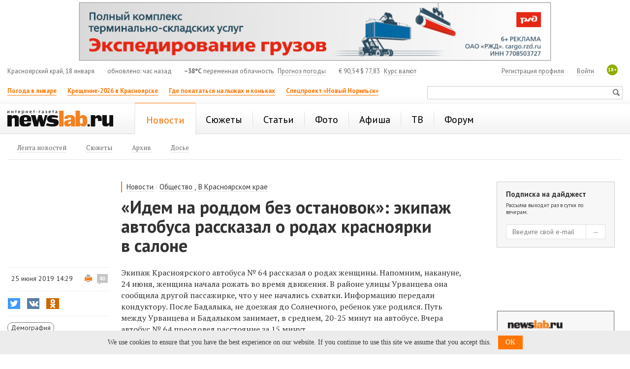

--- FILE ---
content_type: text/html; charset=utf-8
request_url: https://newslab.ru/news/906192
body_size: 16398
content:

<!doctype html>
<html prefix="og: http://ogp.me/ns#">
<head>
    <meta http-equiv="Content-Type" content="text/html; charset=utf-8" />
    <meta http-equiv="X-UA-Compatible" content="IE=edge" />
    <title>
        «Идем на роддом без остановок»: экипаж автобуса рассказал о родах красноярки в салоне / Новости общества Красноярска и Красноярского края
        / Newslab.Ru</title>
    <meta name="keywords" content="новости, Красноярск, анонсы, события, досье, красноярский край, сюжеты, происшествия" />
    <meta name="description" content="Женщину незамедлительно повезли в 1-й роддом. " />
	<link rel="preconnect" href="https://s.newslab.ru">
	<link rel="preconnect" href="https://fonts.gstatic.com">
    <link href="//fonts.googleapis.com/css2?family=PT+Sans:ital,wght@0,400;0,700;1,400;1,700&family=PT+Serif:ital,wght@0,400;0,700;1,400;1,700&display=swap" rel="stylesheet">
    <meta name="viewport" content="width=device-width, initial-scale=1">

    <link href="/static/css/Style.min.css?v20200423" rel="stylesheet" />
    

    <link title="Newslab.Ru" type="application/opensearchdescription+xml" rel="search" href="/OpenSearch.xml" />
    <link rel="alternate" type="application/rss+xml" title="Новости" href="/news/all/rss" />
    <link rel="alternate" type="application/rss+xml" title="Статьи" href="/article/rss" />
    <link rel="icon" href="/favicon.ico" type="image/x-icon" />
    <link rel="shortcut icon" href="/favicon.ico" type="image/x-icon" />
    <meta property="og:title" content="&#171;Идем на&#160;роддом без остановок&#187;: экипаж автобуса рассказал о&#160;родах красноярки в&#160;салоне" />
    <meta property="og:description" content="Женщину незамедлительно повезли в 1-й роддом. " />
    <meta property="og:image" content="http://newslab.ru/card/906192" />
    
    <meta property="og:image:width" content="800" />
    <meta property="og:image:height" content="420" />
    
    
    <meta name="twitter:card" content="summary_large_image" />
    <meta name="twitter:site" content="@Newslabru" />
    <meta name="twitter:title" content="&#171;Идем на&#160;роддом без остановок&#187;: экипаж автобуса рассказал о&#160;родах красноярки в&#160;салоне" />
    
    <meta name="twitter:description" content="Женщину незамедлительно повезли в 1-й роддом. " />
    <meta name="twitter:image" content="http://newslab.ru/card/906192" />
    <meta property="fb:pages" content="101359956646560" />
    
    <meta name="relap-title" content="«Идем на роддом без остановок»: экипаж автобуса рассказал о родах красноярки в салоне">
    

    <meta name="relap-image" content="https://newslab.ru/content/doc/cache/0906/192/350x218.jpg">
    
    <meta name="mywidget:image" content="https://newslab.ru/content/doc/cache/0906/192/401x250.jpg">
    

	<script type="text/javascript">
        window.topics = [14350,14493,15074];
    </script>

    
    <script type="text/javascript">
        window.dataLayer = window.dataLayer || [];
        window.dataLayer.push({ isArticle: true });
        window.dataLayer.push({ title: '«Идем на роддом без остановок»: экипаж автобуса рассказал о родах красноярки в салоне' });
        
    </script>
    

    <link rel="amphtml" href="https://newslab.ru/amp/news.aspx?docId=906192" />

     

    <!--[if lte IE 7]>  
      <script type="text/javascript">
       var iDOMLoaded = 0;
      </script>     
      <link href="/css/ie.css?5" rel="stylesheet" type="text/css" media="screen" />           
    <![endif]-->
    <!--[if lt IE 7]>
      <script src="/js/fixpng.js?1" type="text/javascript"></script>
      <link href="/js/fixpng.js?1" rel="stylesheet" type="text/css" media="screen" />                       
    <![endif]-->
    <!--[if lt IE 9]>
        <script src="/static/js/ie/html5.js"></script>
        <script src="/static/js/ie/respond.min.js"></script>
    <![endif]-->

	
    
	
    
</head>
<body>
    <!-- Google Tag Manager -->
    <noscript>
        <iframe src="//www.googletagmanager.com/ns.html?id=GTM-MQFLDRL" height="0" width="0" style="display: none; visibility: hidden"></iframe>
    </noscript>
    <script>
        (function (w, d, s, l, i) {
            w[l] = w[l] || [];
            w[l].push({ 'gtm.start': new Date().getTime(), event: 'gtm.js' });
            var f = d.getElementsByTagName(s)[0], j = d.createElement(s), dl = l != 'dataLayer' ? '&l=' + l : '';
            j.async = true;
            j.src = '//www.googletagmanager.com/gtm.js?id=' + i + dl;
            f.parentNode.insertBefore(j, f);
        })(window, document, 'script', 'dataLayer', 'GTM-MQFLDRL');
    </script>
    <!-- End Google Tag Manager -->
    <div class="page">
        

        
        

        <header class="header container-fluid bs">
            
            <section class="block two-cols" id="top_banners">
                <div class="b-banner_mobile">
                    
    <div class="banner banner_border {bid: '10939', type: 'image', source: '//s.newslab.ru/b/09e0f005-a957-4aa2-8702-c7967054d40e.png', height: '80', width: '320', click_url: 'https://newslab.ru/Click.aspx?placeId=185&amp;bannerId=10939', click_target: '_blank', title: ''}" style="width: 100%; height: 80px;background-color:#" id="place_185"><noscript><a href="https://newslab.ru/Click.aspx?placeId=185&amp;bannerId=10939" title="" rel="nofollow" target="_blank"><img src="//s.newslab.ru/b/09e0f005-a957-4aa2-8702-c7967054d40e.png" alt="" width="320" height="80" /></a></noscript></div>

                </div>
                <div class="banner-100 b-banner_tablet">
                    
    <div class="banner banner_border {bid: '11048', type: 'image', source: '//s.newslab.ru/b/76ef25e3-857a-47dd-aa59-2105c8184f92.png', height: '90', width: '728', click_url: '', click_target: '_blank', title: ''}" style="width: 100%; height: 90px;background-color:#" id="place_186"><noscript><a href="" title="" rel="nofollow" target="_blank"><img src="//s.newslab.ru/b/76ef25e3-857a-47dd-aa59-2105c8184f92.png" alt="" width="728" height="90" /></a></noscript></div>

                </div>
                <div class="banner-100">
                    
    <div class="banner banner_border {bid: '11056', type: 'image', source: '//s.newslab.ru/b/2377116f-ba5b-42ef-9747-8d4e086143e8.png', height: '120', width: '960', click_url: 'https://newslab.ru/Click.aspx?placeId=76&amp;bannerId=11056', click_target: '_blank', title: ''}" style="width: 100%; height: 120px;background-color:#" id="place_76"><noscript><a href="https://newslab.ru/Click.aspx?placeId=76&amp;bannerId=11056" title="" rel="nofollow" target="_blank"><img src="//s.newslab.ru/b/2377116f-ba5b-42ef-9747-8d4e086143e8.png" alt="" width="960" height="120" /></a></noscript></div>

                </div>
                <div class="block_1_wrapper">
                    <div class="block_1">
                        
    

                    </div>
                </div>
                <div class="block_2">
                    
    

                </div>
            </section>

            <section class="header-info row hidden-xs">
                <section class="col-md-12">
                    <div class="header-info__item header-info__item_local hidden-xs hidden-sm">Красноярский край, 18 января</div>
                    <div class="header-info__item header-info__item_update hidden-xs hidden-sm">обновлено: час назад</div>
                    <div class="header-info__item"><span class="header-info__item_bold">&minus;38°C</span> переменная облачность <a href="/weather" class="header-info__link header-info__link_margin">Прогноз погоды</a></div>
                    <div class="header-info__item header-info__item_currency"><span>€</span> 90,54   <span>$</span> 77,83 <a class="header-info__link header-info__link_margin" href="/exchange">Курс валют</a></div>
                    <span class="header-info__plus18 hidden-xs">18+</span>

                    
                    <div class="header-info__item header-info__item_right">
                        <a class="header-info__link" href="/passport/logon.aspx" rel="nofollow">Войти</a>
                    </div>
                    <div class="header-info__item header-info__item_right">
                        <a class="header-info__link" href="/passport/registration.aspx" rel="nofollow">Регистрация профиля</a>
                    </div>
                    
                </section>
            </section>
			
			

            <section class="header-links row">
                <ul class="header-links__list col-md-8 col-xs-8 hidden-xs">
                    
                            <li class="header-links__item">
                                <a class="header-links__link header-links__link_bold header-links__link_select" href="https://newslab.ru/article/1394938">Погода в январе</a>
                            </li>
                        
                            <li class="header-links__item">
                                <a class="header-links__link header-links__link_bold header-links__link_select" href="https://newslab.ru/article/1396852">Крещение-2026 в Красноярске</a>
                            </li>
                        
                            <li class="header-links__item">
                                <a class="header-links__link header-links__link_bold header-links__link_select" href="https://newslab.ru/article/1392482">Где покататься на лыжах и коньках</a>
                            </li>
                        
                            <li class="header-links__item">
                                <a class="header-links__link header-links__link_bold header-links__link_select" href="https://newslab.ru/projects/norilsk-renovation/
">Спецпроект «Новый Норильск»</a>
                            </li>
                        
                </ul>
                <section class="col-sm-4 col-xs-12 ">
                    <div class="mini-search">
                        <form action="/search/" method="get">
                            <input type="text" name="searchstring" class="mini-search__input">
                            <input type="submit" value="Искать" class="mini-search__submit">
                        </form>
                    </div>
                </section>
            </section>
            

<nav class="header-menu navbar navbar-default row">
    <div class="col-md-12">
        <a href="/" class="header-logo" title="Интернет-газета Newslab.ru"><strong class="header-logo__name">news<em>lab</em>.ru</strong><span class="header-logo__image"></span></a>
        <div class="header-mobile-menu">
            <button type="button" class="navbar-toggle" data-toggle="collapse" data-target="#header-menu__wrapper">
                <span class="sr-only">Показать меню</span>
                <span class="icon-bar"></span>
                <span class="icon-bar"></span>
                <span class="icon-bar"></span>
            </button>
        </div>
        
                <div class="collapse navbar-collapse" id="header-menu__wrapper">
                    <ul class="header-menu__list">
            
                <li class="header-menu__item header-menu__item_active">
                    <a class="header-menu__link header-menu__link_active" href="/news/" title="Новости Красноярска и Красноярского края"><span>Новости</span></a>

                    
                            <ul class="header-menu__second header-menu__second_visible-xs">
                        
                            <li class="header-menu__second__item">
                                <a class="header-menu__second__link" href="/news/" title="Лента новостей Красноярского края, Мира, России"><span>Лента новостей</span></a>
                            </li>
                        
                            <li class="header-menu__second__item">
                                <a class="header-menu__second__link" href="/topic/" title="Новостные сюжеты г. Красноярск"><span>Сюжеты</span></a>
                            </li>
                        
                            <li class="header-menu__second__item">
                                <a class="header-menu__second__link" href="/news/archive" title="Архив новостей "><span>Архив</span></a>
                            </li>
                        
                            <li class="header-menu__second__item">
                                <a class="header-menu__second__link" href="/info/dossier/" title="Досье"><span>Досье</span></a>
                            </li>
                                                    
                            </ul>
                        
                </li>
            
                <li class="header-menu__item">
                    <a class="header-menu__link" href="/topic/" title="Новостные сюжеты"><span>Сюжеты</span></a>

                    
                </li>
            
                <li class="header-menu__item">
                    <a class="header-menu__link" href="/article/" title="Статьи Красноярска и края"><span>Статьи</span></a>

                    
                </li>
            
                <li class="header-menu__item">
                    <a class="header-menu__link" href="/photo" title="Фоторепортажи"><span>Фото</span></a>

                    
                </li>
            
                <li class="header-menu__item">
                    <a class="header-menu__link" href="/afisha/" title="Афиша Красноярска на неделю: кинотеатры, театры, вечеринки, концерты, выставки, цирк, клубы"><span>Афиша</span></a>

                    
                </li>
            
                <li class="header-menu__item">
                    <a class="header-menu__link" href="/tv/" title="Телепрограмма Красноярск - ТВ программа"><span>ТВ</span></a>

                    
                </li>
            
                <li class="header-menu__item">
                    <a class="header-menu__link" href="/forum/" title="Красноярский форум"><span>Форум</span></a>

                    
                </li>
            
                <li class="header-menu__item header-menu__item_only-mobile">
                    <a class="header-menu__link header-menu__link" href="/weather"><span>Прогноз погоды</span></a>
                </li>
                 <li class="header-menu__item header-menu__item_only-mobile">
                    <a class="header-menu__link header-menu__link" href="/exchange"><span>Курсы валют</span></a>
                </li>
                </ul>
            </div>
            

        
                <ul class="header-menu__second header-menu__second_hidden-xs">
            
                <li class="header-menu__second__item">
                    <a class="header-menu__second__link" href="/news/" title="Лента новостей Красноярского края, Мира, России"><span>Лента новостей</span></a>
                </li>
            
                <li class="header-menu__second__item">
                    <a class="header-menu__second__link" href="/topic/" title="Новостные сюжеты г. Красноярск"><span>Сюжеты</span></a>
                </li>
            
                <li class="header-menu__second__item">
                    <a class="header-menu__second__link" href="/news/archive" title="Архив новостей "><span>Архив</span></a>
                </li>
            
                <li class="header-menu__second__item">
                    <a class="header-menu__second__link" href="/info/dossier/" title="Досье"><span>Досье</span></a>
                </li>
            
                
                </ul>
            
    </div>
</nav>



            <div class="banner-100">
                <div class="b-banner b-banner_podmenu">
                    
    

                </div>
            </div>
        </header>

        <div style="display: none;" itemscope itemtype="https://schema.org/BreadcrumbList">
            
            <div style="display: inline-block; font-family: 'PT Sans'; line-height: 16px;" itemprop="itemListElement" itemscope itemtype="https://schema.org/ListItem">
                <a itemprop="item" href="/">
                    <span style="font-size: 12px; color: #666; line-height: 16px;" itemprop="name">Главная</span>
                </a>
				<meta itemprop="position" content="1" />
            </div>
            <div style="display: inline-block; font-family: 'PT Sans'; font-size: 12px; color: #666; line-height: 16px;">&gt;</div>
            
            <div style="display: inline-block; font-family: 'PT Sans'; line-height: 16px;" itemprop="itemListElement" itemscope itemtype="https://schema.org/ListItem">
                <a itemprop="item" href="/news/">
                    <span style="font-size: 12px; color: #666; line-height: 16px;" itemprop="name">Новости</span>
                </a>
				<meta itemprop="position" content="2" />
            </div>
            <div style="display: inline-block; font-family: 'PT Sans'; font-size: 12px; color: #666; line-height: 16px;">&gt;</div>
            
            <div style="display: inline-block; font-family: 'PT Sans'; line-height: 16px;" itemprop="itemListElement" itemscope itemtype="https://schema.org/ListItem">
                <span style="font-size: 12px; color: #999; line-height: 16px;" itemprop="name">«Идем на роддом без остановок»: экипаж автобуса рассказал о родах красноярки в салоне</span>
				<meta itemprop="position" content="3" />
            </div>
            
        </div>

        
    <div class="container-fluid">
        <div class="row">
            <div class="col-xs-12">
            </div>
        </div>
    </div>

    <div class="container-fluid analytics-article">
        <div class="di3-skeleton">
            <div class="di3-skeleton__content">
                <div class="di3-skeleton__content-row">
                    <div class="di3-header">
                        <div class="di3-header__inner">
                            
                                    <div class="breadcrumbs">
                                        <div class="breadcrumbs__item">
                                            <a href="/news/" class="breadcrumbs__item__link">Новости</a>
                                        </div>
                                        <div class="breadcrumbs__item breadcrumbs__item_separator">
                                            /
                                        </div>
                                
                                    <div class="breadcrumbs__item">
                                        <a href="/news/society" class="breadcrumbs__item__link">Общество</a>
                                    </div>
                                
                                    <div class="breadcrumbs__item">, </div>
                                
                                    <div class="breadcrumbs__item">
                                        <a href="/news/krskstate" class="breadcrumbs__item__link">В Красноярском крае</a>
                                    </div>
                                
                                    </div>
                                

                            <h1 class="di3-body__title">«Идем на роддом без остановок»: экипаж автобуса рассказал о родах красноярки в салоне</h1>
                            <p class="di3-body__pod-title hidden-md hidden-lg"></p>
                            
                            <p class="di3-body__pod-title hidden-sm hidden-xs"></p>
                        </div>
                    </div>
                </div>
                <div class="di3-skeleton__content-row">
                    <div class="di3-body">
                        <div class="di3-meta">
                            <section class="di3-meta__stats">
                                <div class="di3-meta__date di3-meta__date_hidden-xs">25 июня 2019 14:29</div>
                                <div class="di3-meta__print">
                                    <a class="di3-meta__print__link" rel="nofollow" href="/print/906192"></a>
                                    
                                    <a rel="nofollow" class="comments-count" title="комментарии" href="/forum/theme/319235">40</a>
                                    
                                </div>
                            </section>

                            <div class="di3-meta__share">
                                

<div class="sharing-list-air">
    <input class="sharing-list-air__checkbox" type="checkbox" id="toggle-926760512" />
    <div class="sharing-list-air__items">
        
                <div class="sharing-item">
                    <button class="btn sharing-item__btn sharing-item__btn_twitter"
                        onclick="goSocial(event, 'http://twitter.com/share?url=https%3a%2f%2fnewslab.ru%2fnews%2f906192%3futm_source%3dtwitter%26utm_medium%3dshareTextNews%26utm_campaign%3dsmm&amp;text=%c2%ab%d0%98%d0%b4%d0%b5%d0%bc+%d0%bd%d0%b0%c2%a0%d1%80%d0%be%d0%b4%d0%b4%d0%be%d0%bc+%d0%b1%d0%b5%d0%b7+%d0%be%d1%81%d1%82%d0%b0%d0%bd%d0%be%d0%b2%d0%be%d0%ba%c2%bb%3a+%d1%8d%d0%ba%d0%b8%d0%bf%d0%b0%d0%b6+%d0%b0%d0%b2%d1%82%d0%be%d0%b1%d1%83%d1%81%d0%b0+%d1%80%d0%b0%d1%81%d1%81%d0%ba%d0%b0%d0%b7%d0%b0%d0%bb+%d0%be%c2%a0%d1%80%d0%be%d0%b4%d0%b0%d1%85+%d0%ba%d1%80%d0%b0%d1%81%d0%bd%d0%be%d1%8f%d1%80%d0%ba%d0%b8+%d0%b2%c2%a0%d1%81%d0%b0%d0%bb%d0%be%d0%bd%d0%b5', 'shareTextNews', 'twitter', 906192, 0); return false;">
                        <i class="social-icon social-icon-twitter"></i>
                        <span class="sharing-item__btn-text">Twitter</span>
                        <span class="sharing-item__btn-count">0</span>
                    </button>
                </div>
            
                <div class="sharing-item">
                    <button class="btn sharing-item__btn sharing-item__btn_vkontakte"
                        onclick="goSocial(event, 'http://vk.com/share.php?url=https%3a%2f%2fnewslab.ru%2fnews%2f906192%3futm_source%3dvkontakte%26utm_medium%3dshareTextNews%26utm_campaign%3dsmm&amp;image=http%3a%2f%2fnewslab.ru%2fcard%2f906192', 'shareTextNews', 'vkontakte', 906192, 0); return false;">
                        <i class="social-icon social-icon-vkontakte"></i>
                        <span class="sharing-item__btn-text">ВКонтакте</span>
                        <span class="sharing-item__btn-count">7</span>
                    </button>
                </div>
            
                <div class="sharing-item">
                    <button class="btn sharing-item__btn sharing-item__btn_odnoklassniki"
                        onclick="goSocial(event, 'https://connect.ok.ru/dk?st.cmd=WidgetSharePreview&st.shareUrl=https%3a%2f%2fnewslab.ru%2fnews%2f906192%3futm_source%3dodnoklassniki%26utm_medium%3dshareTextNews%26utm_campaign%3dsmm', 'shareTextNews', 'odnoklassniki', 906192, 0); return false;">
                        <i class="social-icon social-icon-odnoklassniki"></i>
                        <span class="sharing-item__btn-text">Одноклассники</span>
                        <span class="sharing-item__btn-count">5</span>
                    </button>
                </div>
            
                <div class="sharing-item sharing-item_mobile-only">
                    <button class="btn sharing-item__btn sharing-item__btn_whatsapp"
                        onclick="goSocial(event, 'whatsapp://send?text=https%3a%2f%2fnewslab.ru%2fnews%2f906192%3futm_source%3dwhatsapp%26utm_medium%3dshareTextNews%26utm_campaign%3dsmm', 'shareTextNews', 'whatsapp', 906192, 0); return false;">
                        <i class="social-icon social-icon-whatsapp"></i>
                        <span class="sharing-item__btn-text">WhatsApp</span>
                        <span class="sharing-item__btn-count">6</span>
                    </button>
                </div>
            
                <div class="sharing-item sharing-item_mobile-only">
                    <button class="btn sharing-item__btn sharing-item__btn_viber"
                        onclick="goSocial(event, 'viber://forward?text=https%3a%2f%2fnewslab.ru%2fnews%2f906192%3futm_source%3dviber%26utm_medium%3dshareTextNews%26utm_campaign%3dsmm', 'shareTextNews', 'viber', 906192, 0); return false;">
                        <i class="social-icon social-icon-viber"></i>
                        <span class="sharing-item__btn-text">Viber</span>
                        <span class="sharing-item__btn-count">8</span>
                    </button>
                </div>
            
    </div>
    <label class="sharing-list-air__btn" for="toggle-926760512">
        <span class="sharing-list-air__btn-text">Поделиться</span>
        <span class="sharing-list-air__btn-count">26</span>
    </label>
</div>

                            </div>

                            
                                    <div class="di3-meta__topics hidden-xs hidden-sm">
                                
                                    <a class="di3-meta__topic-item" href="/topic/demografiya" title="Демография">Демография</a>
                                
                                    <a class="di3-meta__topic-item" href="/topic/obshhestvennyj-transport" title="Общественный транспорт">Общественный транспорт</a>
                                
                                    <a class="di3-meta__topic-item" href="/topic/zdorove" title="Здоровье">Здоровье</a>
                                
                                    </div>
                                
                        </div>
                        <article class="di3-body__text di3-body__text_news" id="document-body">

                            <div class="di3-meta__date hidden-sm hidden-md hidden-lg">25 июня 2019 14:29</div>
                            <div class="js-mediator-article di3-body__result">
                                <p><span>Экипаж Красноярского автобуса №&nbsp;64&nbsp;рассказал о&nbsp;</span><span>родах женщины. Напомним, накануне, 24&nbsp;июня, женщина начала рожать во&nbsp;время движения. В&nbsp;районе улицы Урванцева она сообщила другой пассажирке, что у&nbsp;нее начались схватки. Информацию передали кондуктору. После Бадалыка, не&nbsp;доезжая до&nbsp;Солнечного, ребенок уже родился. Путь между Урванцева и&nbsp;Бадалыком занимает, в&nbsp;среднем, 20-25 минут на&nbsp;автобусе. Вчера автобус №&nbsp;64&nbsp;преодолел расстояние за&nbsp;15&nbsp;минут.</span></p>
<p><span><span>&laquo;</span></span><span><span><span><span><span>Я&nbsp;сразу сказала водителю, что женщина рожает. Мы&nbsp;думали, она дотерпит до&nbsp;роддома. Кто-то сразу начал звонить в&nbsp;скорую, но&nbsp;где нас карета поймает&nbsp;&mdash; мы&nbsp;же едем. Тогда спросили у&nbsp;всех остальных: &bdquo;Едем в&nbsp;роддом?&ldquo;, все согласились, и&nbsp;мы&nbsp;сразу поехали в&nbsp;больницу. Врачей в&nbsp;салоне не&nbsp;было, одна женщина начала помогать роженице. И&nbsp;ребенок прям выскочил ей&nbsp;в&nbsp;руки. Ну, </span></span></span></span></span><span><span><span><span><span>малыша</span></span></span></span></span><span><span><span><span><span> сразу положили к&nbsp;матери и&nbsp;уже доехали до&nbsp;роддома&raquo;,&nbsp;&mdash; вспоминает кондуктор Светлана Шамсутдинова.</span></span></span></span></span></p>
<p><span><span><span><span>Светлана работает уже 14&nbsp;лет. Говорит, за&nbsp;всю ее&nbsp;практику это первый подобный случай. Пассажиры немного растерялись и&nbsp;напугались, </span></span></span></span><span><span><span><span>но&nbsp;никто не&nbsp;протестовал.</span></span></span></span></p>
<blockquote>
<p><span><span><span><span>&laquo;Когда узнали, что она рожает, весь автобус сказал: &bdquo;Идем без остановок на&nbsp;роддом&ldquo;. Без остановки летели в&nbsp;больницу. Пробка небольшая была, там, наверное, все вспомнили фильм &bdquo;Бешеный автобус&ldquo;, может, кто-то и&nbsp;на&nbsp;камеру снимал. Но&nbsp;другого выхода не&nbsp;было, что тут поделать. </span></span></span></span><span><span><span><span>Когда приехали, только тогда осознал всю серьезность произошедшего&raquo;,&nbsp;&mdash; рассказал водитель автобуса Алексей Колокольцев.</span></span></span></span></p>
</blockquote>
<p><span><span><span><span>М</span></span></span></span><span><span><span><span>ужчина признался, что работает водителем автобуса всего 10&nbsp;дней, до&nbsp;этого трудился шофером вахтовым методом. По&nbsp;словам директора муниципального предприятия №&nbsp;5&nbsp;Станислава Шалимова, и&nbsp;кондуктора, и&nbsp;водителя поощрят.</span></span></span></span></p>
<p><span><span><span><span>
        <div class="g-gallery  g-gallery_width-text">
            <div class="g-gallery__right">
                <div class="g-gallery__right__header">
                    <span class="header-logo__image"></span>
                </div>
                <div class="g-gallery__right__description">
                </div>
                
            </div>
            <div class="g-wrapper royalSlider rsDefault" data-id="31812" data-tumbsenable="False">
    
        <div class="g-gallery__slider" itemscope="" itemtype="http://schema.org/ImageObject">
            <a class="rsImg bugaga" itemprop="contentUrl" id="photo_205173" data-rsbigimg="//s.newslab.ru/photoalbum/31812/205173.jpg" href="//s.newslab.ru/photoalbum/31812/m/205173.jpg">
                <img itemprop="thumbnail" class="rsTmb" data-id="205173" src="//s.newslab.ru/photoalbum/31812/l/205173.jpg" />
                <div class="g-gallery__meta">
                    <div class="g-gallery__meta__title"></div>
                    <div class="g-gallery__meta__text" itemprop="description">В&#160;Красноярске женщина родила в&#160;автобусе №&#160;64</div>
                    <div class="g-gallery__meta__source"></div>
                </div>
            </a>
        </div>
    
        <div class="g-gallery__slider" itemscope="" itemtype="http://schema.org/ImageObject">
            <a class="rsImg bugaga" itemprop="contentUrl" id="photo_205174" data-rsbigimg="//s.newslab.ru/photoalbum/31812/205174.jpg" href="//s.newslab.ru/photoalbum/31812/m/205174.jpg">
                <img itemprop="thumbnail" class="rsTmb" data-id="205174" src="//s.newslab.ru/photoalbum/31812/l/205174.jpg" />
                <div class="g-gallery__meta">
                    <div class="g-gallery__meta__title"></div>
                    <div class="g-gallery__meta__text" itemprop="description">Кондуктор Светлана: &#171;За&#160;14&#160;лет у&#160;меня впервые рожают в&#160;салоне&#187;</div>
                    <div class="g-gallery__meta__source"></div>
                </div>
            </a>
        </div>
    
        <div class="g-gallery__slider" itemscope="" itemtype="http://schema.org/ImageObject">
            <a class="rsImg bugaga" itemprop="contentUrl" id="photo_205175" data-rsbigimg="//s.newslab.ru/photoalbum/31812/205175.jpg" href="//s.newslab.ru/photoalbum/31812/m/205175.jpg">
                <img itemprop="thumbnail" class="rsTmb" data-id="205175" src="//s.newslab.ru/photoalbum/31812/l/205175.jpg" />
                <div class="g-gallery__meta">
                    <div class="g-gallery__meta__title"></div>
                    <div class="g-gallery__meta__text" itemprop="description">Водитель Алексей Колокольцев сориентировался и&#160;сразу повез женщину, а&#160;вместе с&#160;ней и&#160;всех пассажиров, в&#160;роддом</div>
                    <div class="g-gallery__meta__source"></div>
                </div>
            </a>
        </div>
    
        <div class="g-gallery__slider" itemscope="" itemtype="http://schema.org/ImageObject">
            <a class="rsImg bugaga" itemprop="contentUrl" id="photo_205177" data-rsbigimg="//s.newslab.ru/photoalbum/31812/205177.jpg" href="//s.newslab.ru/photoalbum/31812/m/205177.jpg">
                <img itemprop="thumbnail" class="rsTmb" data-id="205177" src="//s.newslab.ru/photoalbum/31812/l/205177.jpg" />
                <div class="g-gallery__meta">
                    <div class="g-gallery__meta__title"></div>
                    <div class="g-gallery__meta__text" itemprop="description">Ребенок родился вот на&#160;этом месте, роды приняла одна из&#160;пассажирок</div>
                    <div class="g-gallery__meta__source"></div>
                </div>
            </a>
        </div>
    
        <div class="g-gallery__slider" itemscope="" itemtype="http://schema.org/ImageObject">
            <a class="rsImg bugaga" itemprop="contentUrl" id="photo_205176" data-rsbigimg="//s.newslab.ru/photoalbum/31812/205176.jpg" href="//s.newslab.ru/photoalbum/31812/m/205176.jpg">
                <img itemprop="thumbnail" class="rsTmb" data-id="205176" src="//s.newslab.ru/photoalbum/31812/l/205176.jpg" />
                <div class="g-gallery__meta">
                    <div class="g-gallery__meta__title"></div>
                    <div class="g-gallery__meta__text" itemprop="description">Руководитель предприятия Станислав Шалимов пообещал экипажу автобуса премию</div>
                    <div class="g-gallery__meta__source"></div>
                </div>
            </a>
        </div>
    
        </div>
        </div>
    


</span></span></span></span></p>
<p><span><span><span><span>&laquo;Никакой особой инструкции у&nbsp;нас для таких случаев нет, но&nbsp;экипаж поступил абсолютно правильно. </span></span></span></span><span><span><span><span>Мы&nbsp;гордимся их&nbsp;слаженными действиями. Пассажиры тоже молодцы, все помогали женщине. Ребенку подарим пожизненный проездной билет, а&nbsp;экипаж ждет хорошая денежная премия&raquo;,&nbsp;&mdash; заверил руководитель предприятия. </span></span></span></span></p>
<p>У&nbsp;женщины, ее&nbsp;зовут Наталья, родился мальчик, его вес почти 2,7&nbsp;кг, рост 49&nbsp;см. Это второй ребенок в&nbsp;семье. Сейчас мама и&nbsp;ребенок находятся в&nbsp;роддоме №&nbsp;1&nbsp;и&nbsp;восстанавливаются после родов.</p>
<p class="di2-body__text__selected"><strong>Предыстория: <a href="https://newslab.ru/news/906072">&laquo;Принимали всем салоном&raquo;: красноярка родила в&nbsp;автобусе (видео)</a></strong></p>
<p class="di2-body__text__selected"><strong><a href="https://newslab.ru/article/906194">&laquo;Поезда, самолеты, глухая тайга&raquo;: где и как рожают&nbsp;женщины в Сибири</a></strong></p>
                            </div>

                            <p><em></em></p>


                            

<div class="video-inner-list">
    
</div>



                            

                            <div>
                                
                            </div>

                            



                            <div class="di3-body__sharing-forum">
                                <div class="di3-body__sharing">
                                    

<div class="sharing-list-new">
    <input class="sharing-list-new__checkbox" type="checkbox" id="toggle-156232584" />
    <div class="sharing-list-new__items">
        
                <div class="sharing-item">
                    <button class="btn sharing-item__btn sharing-item__btn_twitter"
                        onclick="goSocial(event, 'http://twitter.com/share?url=https%3a%2f%2fnewslab.ru%2fnews%2f906192%3futm_source%3dtwitter%26utm_medium%3dshareTextNews%26utm_campaign%3dsmm&amp;text=%c2%ab%d0%98%d0%b4%d0%b5%d0%bc+%d0%bd%d0%b0%c2%a0%d1%80%d0%be%d0%b4%d0%b4%d0%be%d0%bc+%d0%b1%d0%b5%d0%b7+%d0%be%d1%81%d1%82%d0%b0%d0%bd%d0%be%d0%b2%d0%be%d0%ba%c2%bb%3a+%d1%8d%d0%ba%d0%b8%d0%bf%d0%b0%d0%b6+%d0%b0%d0%b2%d1%82%d0%be%d0%b1%d1%83%d1%81%d0%b0+%d1%80%d0%b0%d1%81%d1%81%d0%ba%d0%b0%d0%b7%d0%b0%d0%bb+%d0%be%c2%a0%d1%80%d0%be%d0%b4%d0%b0%d1%85+%d0%ba%d1%80%d0%b0%d1%81%d0%bd%d0%be%d1%8f%d1%80%d0%ba%d0%b8+%d0%b2%c2%a0%d1%81%d0%b0%d0%bb%d0%be%d0%bd%d0%b5', 'shareTextNews', 'twitter', 906192, 0); return false;">
                        <i class="social-icon social-icon-twitter"></i>
                        <span class="sharing-item__btn-text">Twitter</span>
                        <span class="sharing-item__btn-count">0</span>
                    </button>
                </div>
            
                <div class="sharing-item">
                    <button class="btn sharing-item__btn sharing-item__btn_vkontakte"
                        onclick="goSocial(event, 'http://vk.com/share.php?url=https%3a%2f%2fnewslab.ru%2fnews%2f906192%3futm_source%3dvkontakte%26utm_medium%3dshareTextNews%26utm_campaign%3dsmm&amp;image=http%3a%2f%2fnewslab.ru%2fcard%2f906192', 'shareTextNews', 'vkontakte', 906192, 0); return false;">
                        <i class="social-icon social-icon-vkontakte"></i>
                        <span class="sharing-item__btn-text">ВКонтакте</span>
                        <span class="sharing-item__btn-count">7</span>
                    </button>
                </div>
            
                <div class="sharing-item">
                    <button class="btn sharing-item__btn sharing-item__btn_odnoklassniki"
                        onclick="goSocial(event, 'https://connect.ok.ru/dk?st.cmd=WidgetSharePreview&st.shareUrl=https%3a%2f%2fnewslab.ru%2fnews%2f906192%3futm_source%3dodnoklassniki%26utm_medium%3dshareTextNews%26utm_campaign%3dsmm', 'shareTextNews', 'odnoklassniki', 906192, 0); return false;">
                        <i class="social-icon social-icon-odnoklassniki"></i>
                        <span class="sharing-item__btn-text">Одноклассники</span>
                        <span class="sharing-item__btn-count">5</span>
                    </button>
                </div>
            
                <div class="sharing-item sharing-item_mobile-only">
                    <button class="btn sharing-item__btn sharing-item__btn_whatsapp"
                        onclick="goSocial(event, 'whatsapp://send?text=https%3a%2f%2fnewslab.ru%2fnews%2f906192%3futm_source%3dwhatsapp%26utm_medium%3dshareTextNews%26utm_campaign%3dsmm', 'shareTextNews', 'whatsapp', 906192, 0); return false;">
                        <i class="social-icon social-icon-whatsapp"></i>
                        <span class="sharing-item__btn-text">WhatsApp</span>
                        <span class="sharing-item__btn-count">6</span>
                    </button>
                </div>
            
                <div class="sharing-item sharing-item_mobile-only">
                    <button class="btn sharing-item__btn sharing-item__btn_viber"
                        onclick="goSocial(event, 'viber://forward?text=https%3a%2f%2fnewslab.ru%2fnews%2f906192%3futm_source%3dviber%26utm_medium%3dshareTextNews%26utm_campaign%3dsmm', 'shareTextNews', 'viber', 906192, 0); return false;">
                        <i class="social-icon social-icon-viber"></i>
                        <span class="sharing-item__btn-text">Viber</span>
                        <span class="sharing-item__btn-count">8</span>
                    </button>
                </div>
            
    </div>
    <label class="sharing-list-new__btn" for="toggle-156232584">
        <span class="sharing-list-new__btn-text">Поделиться</span>
        <span class="sharing-list-new__btn-count">26</span>
    </label>
</div>

                                </div>
                                <div class="di3-body__forum">
                                    <div id="ForumLinkEl" class="f-link">
    <span class="f-link__count">40</span>
    <a rel="nofollow" class="f-link__link" href="/forum/theme/319235">Обсудить на форуме</a>
</div>

                                </div>
                            </div>

                            <div>
                                



                            </div>

                            
                                    <section class="di3-context">
                                        <div class="di3-context__title di3-context__title_news">Ссылки по теме:</div>
                                        <ul class="di3-context__list">
                                
                                    <li class="di3-context__item di3-context__item_news">
                                        <a href="http://newslab.ru/article/900961">«Пока машину не купишь — в роддом не поеду!»: истории акушера со стажем</a>
                                    </li>
                                
                                    <li class="di3-context__item di3-context__item_news">
                                        <a href="http://newslab.ru/article/860276">«Страх и ненависть в холодном кресле»: за что ненавидят роддома Красноярска</a>
                                    </li>
                                
                                    <li class="di3-context__item di3-context__item_news">
                                        <a href="http://newslab.ru/article/840427">«Мне от него больше нечего скрывать — он уже видел всё»: как красноярская пара рожала вместе</a>
                                    </li>
                                
                                    </ul>
                                </section>
                                

                            
                                    <div class="di3-meta__topics hidden-md hidden-lg">
                                
                                    <a class="di3-meta__topic-item" href="/topic/demografiya">Демография</a>
                                
                                    <a class="di3-meta__topic-item" href="/topic/obshhestvennyj-transport">Общественный транспорт</a>
                                
                                    <a class="di3-meta__topic-item" href="/topic/zdorove">Здоровье</a>
                                
                                    </div>
                                
                            
                            <div class="">
                                <!-- Yandex.RTB R-A-175920-8 -->
<div id="yandex_rtb_R-A-175920-8"></div>
<script type="text/javascript">
    (function(w, d, n, s, t) {
        w[n] = w[n] || [];
        w[n].push(function() {
            Ya.Context.AdvManager.render({
                blockId: "R-A-175920-8",
                renderTo: "yandex_rtb_R-A-175920-8",
                async: true
            });
        });
        t = d.getElementsByTagName("script")[0];
        s = d.createElement("script");
        s.type = "text/javascript";
        s.src = "//an.yandex.ru/system/context.js";
        s.async = true;
        t.parentNode.insertBefore(s, t);
    })(this, this.document, "yandexContextAsyncCallbacks");
</script>
                            </div>
                        </article>

                        

                        <div class="b-banner_mobile">
                            <div class="banner banner_border {bid: '8505', type: 'image', source: '//s.newslab.ru/b/1a751811-6d08-4728-85c6-ea223b0f5950.png', height: '128', width: '320', click_url: 'https://newslab.ru/Click.aspx?placeId=191&amp;bannerId=8505', click_target: '_blank', title: ''}" style="width: 100%; height: 128px;background-color:#" id="place_191"><noscript><a href="https://newslab.ru/Click.aspx?placeId=191&amp;bannerId=8505" title="" rel="nofollow" target="_blank"><img src="//s.newslab.ru/b/1a751811-6d08-4728-85c6-ea223b0f5950.png" alt="" width="320" height="128" /></a></noscript></div>
                        </div>
                        <div class="b-banner_tablet">
                            <div class="banner banner_border {bid: '8304', type: 'image', source: '//s.newslab.ru/b/785ef45c-5242-4c80-a0fc-6b118d9a7765.png', height: '240', width: '600', click_url: 'https://newslab.ru/Click.aspx?placeId=192&amp;bannerId=8304', click_target: '_blank', title: ''}" style="width: 100%; height: 240px;background-color:#" id="place_192"><noscript><a href="https://newslab.ru/Click.aspx?placeId=192&amp;bannerId=8304" title="" rel="nofollow" target="_blank"><img src="//s.newslab.ru/b/785ef45c-5242-4c80-a0fc-6b118d9a7765.png" alt="" width="600" height="240" /></a></noscript></div>
                        </div>

                        <div class="b-banner">
                            
                        </div>
                    </div>
                </div>
            </div>
            <aside class="di3-skeleton__aside">
                <div class="di3-skeleton__aside-inner di3-skeleton__aside-inner_auto-height">
                    <div class="di3-aside">

                        <div class="di3-aside__container">
                            <div class="di3-aside__block hidden-xs hidden-sm">
                                <form class="digest-subscription">
                                    <div class="digest-subscription__title">Подписка на дайджест</div>
                                    <div class="digest-subscription__sub-title">Рассылка выходит раз в сутки по вечерам.</div>

                                    <div class="digest-subscription__fields">
                                        <input type="text" class="digest-subscription__input" placeholder="Введите свой e-mail" value="" />
                                        <input type="submit" class="digest-subscription__btn" value="→" />
                                    </div>

                                    <div class="digest-subscription__error">
                                        Неправильный формат e-mail
                                    </div>
                                    <div class="digest-subscription__success">
                                        Вы успешно подписаны
                                    </div>
                                </form>
                            </div>

                            <div class="b-banner-wrapper b-banner_center hidden-xs hidden-sm">
                                <!-- Yandex.RTB R-A-175920-3 -->
<div id="yandex_rtb_R-A-175920-3"></div>
<script type="text/javascript">
    (function(w, d, n, s, t) {
        w[n] = w[n] || [];
        w[n].push(function() {
            Ya.Context.AdvManager.render({
                blockId: "R-A-175920-3",
                renderTo: "yandex_rtb_R-A-175920-3",
                async: true
            });
        });
        t = d.getElementsByTagName("script")[0];
        s = d.createElement("script");
        s.type = "text/javascript";
        s.src = "//an.yandex.ru/system/context.js";
        s.async = true;
        t.parentNode.insertBefore(s, t);
    })(this, this.document, "yandexContextAsyncCallbacks");
</script>
                            </div>

                            <div class="b-banner-wrapper b-banner_center hidden-xs hidden-sm">
                                <div class="banner banner_border {bid: '8299', type: 'image', source: '//s.newslab.ru/b/e555e715-cf1e-4e43-b6d5-10d3110b3959.png', height: '400', width: '240', click_url: 'https://newslab.ru/Click.aspx?placeId=44&amp;bannerId=8299', click_target: '_blank', title: ''}" style="width: 100%; height: 400px;background-color:#" id="place_44"><noscript><a href="https://newslab.ru/Click.aspx?placeId=44&amp;bannerId=8299" title="" rel="nofollow" target="_blank"><img src="//s.newslab.ru/b/e555e715-cf1e-4e43-b6d5-10d3110b3959.png" alt="" width="240" height="400" /></a></noscript></div>
                            </div>
                            
                            <div class="di3-aside__popular" id="popular-block">
                                <h3 class="di3-aside__title">Самое читаемое</h3>
                                <div class="row">
                                    

<div class="a-box-item a-box-item_di-article-popular">
    <div class="a-box-item__meta">
        
        <a rel="nofollow" href="/news/incidents" class="a-box-item__category">
            Происшествия
        </a>
        
        <span class="a-box-item__date">17 января</span>
        
    </div>
    <a href="/news/1397250" class="a-box-item__link">
        <div class="a-box-item__img">
            <img src="/content/doc/cache/1397/250/270x168.jpg" alt="Юная красноярка не&#160;удержалась от&#160;соблазна украсть забытые пассажиром в&#160;такси вещи" />
            <div class="e-icon-wrapper">
                
            </div>
        </div>
        <span class="a-box-item__title">Юная красноярка не&#160;удержалась от&#160;соблазна украсть забытые пассажиром в&#160;такси вещи</span><span class="comments-count" title="комментарии">30</span> 
    </a>
    <p class="a-box-item__desc">
        
    </p>
</div>
  


<div class="a-box-item a-box-item_di-article-popular">
    <div class="a-box-item__meta">
        
        <a rel="nofollow" href="/news/incidents" class="a-box-item__category">
            Происшествия
        </a>
        
        <span class="a-box-item__date">16 января</span>
        
    </div>
    <a href="/news/1397100" class="a-box-item__link">
        <div class="a-box-item__img">
            <img src="/content/doc/cache/1397/100/270x168.jpg" alt="У&#160;двух красноярских автобусных маршрутов возникли проблемы с&#160;выходом транспорта в&#160;мороз" />
            <div class="e-icon-wrapper">
                
                <span class="e-icon e-icon_photo"></span>
                
            </div>
        </div>
        <span class="a-box-item__title">У&#160;двух красноярских автобусных маршрутов возникли проблемы с&#160;выходом транспорта в&#160;мороз</span><span class="comments-count" title="комментарии">63</span> 
    </a>
    <p class="a-box-item__desc">
        
    </p>
</div>
  


<div class="a-box-item a-box-item_di-article-popular">
    <div class="a-box-item__meta">
        
        <a rel="nofollow" href="/news/economics" class="a-box-item__category">
            Экономика
        </a>
        
        <span class="a-box-item__date">15 января</span>
        
    </div>
    <a href="/news/1396983" class="a-box-item__link">
        <div class="a-box-item__img">
            <img src="/content/doc/cache/1396/983/270x168.jpg" alt="В&#160;окрестностях Красноярска рассредоточено больше всего майнинговых ферм" />
            <div class="e-icon-wrapper">
                
            </div>
        </div>
        <span class="a-box-item__title">В&#160;окрестностях Красноярска рассредоточено больше всего майнинговых ферм</span><span class="comments-count" title="комментарии">23</span> 
    </a>
    <p class="a-box-item__desc">
        
    </p>
</div>
  

                                </div>
                            </div>
                            
                            <div class="clear"></div>
                            

                            
                        </div>
                    </div>
                </div>
            </aside>
        </div>

        

        <div class="yandex-ad-wrapper" style="padding: 30px 0;">
            <!-- Яндекс.Директ -->
            <div id="yandex-ad" class="yandex-ad"></div>
            <script type="text/javascript">
                (function (w, d, n, s, t) {
                    w[n] = w[n] || [];
                    w[n].push(function () {
                        Ya.Direct.insertInto(175920, "yandex-ad", {
                            ad_format: "direct",
                            font_size: 1,
                            type: "horizontal",
                            limit: 4,
                            title_font_size: 3,
                            links_underline: true,
                            site_bg_color: "FFFFFF",
                            header_bg_color: "FEEAC7",
                            title_color: "0000CC",
                            url_color: "006600",
                            text_color: "000000",
                            hover_color: "0066FF",
                            sitelinks_color: "0000CC",
                            favicon: true,
                            no_sitelinks: true
                        });
                    });
                    t = d.getElementsByTagName("script")[0];
                    s = d.createElement("script");
                    s.src = "//an.yandex.ru/system/context.js";
                    s.type = "text/javascript";
                    s.async = true;
                    t.parentNode.insertBefore(s, t);
                })(window, document, "yandex_context_callbacks");
            </script>
        </div>


        <div class="row hidden-md hidden-lg">
            <div class="col-xs-12 col-sm-6 col-sm-offset-3">
                <form class="digest-subscription">
                    <div class="digest-subscription__title">Подписка на дайджест</div>
                    <div class="digest-subscription__sub-title">Рассылка выходит раз в сутки по вечерам.</div>

                    <div class="digest-subscription__fields">
                        <input type="text" class="digest-subscription__input" placeholder="Подпишитесь на дайджест" value="" />
                        <input type="submit" class="digest-subscription__btn" value="→" />
                    </div>

                    <div class="digest-subscription__error">
                        Неправильный формат e-mail
                    </div>
                    <div class="digest-subscription__success">
                        Вы успешно подписаны
                    </div>
                </form>
            </div>
        </div>

    </div>

        <div class="bottom-banner">
            
        </div>
        

<footer class="footer2 container-fluid nl_footerNav bs">
    <nav class="footer2__nav">
        <div class="footer2-block hidden-sm hidden-xs">
            <span class="footer2-block__title">Мы в соцсетях</span>

            <div class="footer2-block__item">
                <a class="footer2-link" rel="nofollow" target="_blank" href="https://twitter.com/Newslabru">
                    <i class="social-icon social-icon-twitter"></i>
                    Twitter
                </a>
            </div>
            <div class="footer2-block__item">
                <a class="footer2-link" rel="nofollow" target="_blank" href="https://vk.com/newslabru">
                    <i class="social-icon social-icon-vkontakte"></i>
                    ВКонтакте
                </a>
            </div>
            <div class="footer2-block__item">
                <a class="footer2-link" rel="nofollow" target="_blank" href="https://ok.ru/group/52870070403157">
                    <i class="social-icon social-icon-odnoklassniki"></i>
                    Одноклассники
                </a>
            </div>
        </div>
        <div class="footer2-block hidden-xs">
            <span class="footer2-block__title">Справка</span>

            <div class="footer2-block__item">
                <a class="footer2-link" href="/about">О нас</a>
            </div>
            <div class="footer2-block__item">
                <a class="footer2-link" href="/feedback">Обратная связь</a>
            </div>
            <div class="footer2-block__item">
                <a class="footer2-link" href="/about/logo">Логотип</a>
            </div>
            <div class="footer2-block__item hidden-sm">
                <a class="footer2-link" href="/news/all/rss">RSS-экспорт</a>
            </div>
            <div class="footer2-block__item">
                <a class="footer2-link" href="/about/contacts">Контакты редакции</a>
            </div>
        </div>
        <div class="footer2-block">
            <span class="footer2-block__title">Newslab</span>

            <div class="footer2-block__item">
                <a class="footer2-link" href="/news/">Новости</a>
            </div>
            <div class="footer2-block__item">
                <a class="footer2-link" href="/article/">Статьи</a>
            </div>
            <div class="footer2-block__item">
                <a class="footer2-link" href="/topic/">Сюжеты</a>
            </div>
            <div class="footer2-block__item">
                <a class="footer2-link" href="/photo">Фото</a>
            </div>
        </div>
        <div class="footer2-block">
            <span class="footer2-block__title"></span>

            <div class="footer2-block__item">
                <a class="footer2-link" href="/afisha/">Афиша</a>
            </div>
            <div class="footer2-block__item">
                <a class="footer2-link" href="/tv/">ТВ-Программа</a>
            </div>
            <div class="footer2-block__item">
                <a class="footer2-link" href="/forum/">Форум</a>
            </div>
            <div class="footer2-block__item">
                <a class="footer2-link" href="/video/">Видео</a>
            </div>
        </div>
        <div class="footer2-block footer2-block_double hidden-xs hidden-sm">
            <div class="row">
                <div class="col-md-6 col-xs-12">
                    <span class="footer2-block__title">Реклама</span>

                    <div class="footer2-block__item">
                        <a class="footer2-link" href="/about/stats">Статистика посещений</a>
                    </div>
                    <div class="footer2-block__item">
                        <a class="footer2-link footer2-link_bold" href="/advert/requirements/shared">Размещение рекламы</a>
                    </div>
                </div>
                <div class="col-md-6 hidden-xs">
                    <span class="footer2-block__title">Контакты</span>

                    <div class="footer2-block__item">
                        <a class="footer2-link" href="tel:+73912050555">+7 (391) 205-0-555</a>
                    </div>
                    <div class="footer2-block__item">
                        <a class="footer2-link" href="mailto:info@newslab.ru">info@newslab.ru</a>
                    </div>
                </div>
            </div>
            <div class="row">
                <div class="col-md-12">
                    <div class="footer2-search">
                        <form action="/search/" method="get">
                            <input type="text" name="searchstring" class="footer2-search__input">
                            <input type="submit" value="Искать" class="footer2-search__submit">
                        </form>
                    </div>
                </div>
            </div>
        </div>
    </nav>
	
	<div class="row">
        <div class="col-xs-12" style="font-family: 'PT Sans','Helvetica Neue',Helvetica,Arial,sans-serif;font-size: 12px;">
            <a href="/1343111">Условия использования веб-сайта и политика конфиденциальности и персональных данных</a>
        </div>
    </div>

    <div class="row">
        <div class="col-xs-12" style="font-family: 'PT Sans','Helvetica Neue',Helvetica,Arial,sans-serif;font-size: 12px;margin-bottom: 20px;">
            <a href="/1343990">Политика использования cookies </a>
        </div>
    </div>
	
    <div class="row footer2__spell">
        <div class="col-md-12">
            Заметили ошибку? Выделите её и нажмите <strong>Ctrl + Enter</strong>.
        </div>
    </div>
	
	<div class="row">
        <div class="col-xs-12" style="font-family: 'PT Sans','Helvetica Neue',Helvetica,Arial,sans-serif;font-size: 12px;margin-bottom: 20px;">
            <strong>Для читателей:</strong> В России признаны экстремистскими и запрещены организации ФБК (Фонд борьбы с коррупцией, признан иноагентом), 
            Штабы Навального, «Национал-большевистская партия», «Свидетели Иеговы», «Армия воли народа», «Русский общенациональный союз», «Движение против 
            нелегальной иммиграции», «Правый сектор», УНА-УНСО, УПА, «Тризуб им. Степана Бандеры», «Мизантропик дивижн», «Меджлис крымскотатарского народа», 
            движение «Артподготовка», общероссийская политическая партия «Воля», АУЕ, батальоны «Азов» и «Айдар». Признаны террористическими и запрещены: 
            «Движение Талибан», «Имарат Кавказ», «Исламское государство» (ИГ, ИГИЛ), Джебхад-ан-Нусра, «АУМ Синрике», «Братья-мусульмане», «Аль-Каида в 
            странах исламского Магриба», «Сеть», «Колумбайн». В РФ признана нежелательной деятельность «Открытой России», издания «Проект Медиа». 
            СМИ-иноагентами признаны: телеканал «Дождь», «Медуза», «Важные истории», «Голос Америки», радио «Свобода», The Insider, «Медиазона», ОВД-инфо. 
            Иноагентами признаны общество/центр «Мемориал», «Аналитический Центр Юрия Левады», Сахаровский центр. Instagram и Facebook (Metа) запрещены в РФ за экстремизм.
        </div>
    </div>

    <div class="row hidden-md hidden-lg">
        <div class="col-xs-12">
            <div class="footer2-search">
                <form action="/search/" method="get">
                    <input type="text" name="searchstring" class="footer2-search__input">
                    <input type="submit" value="Искать" class="footer2-search__submit">
                </form>
            </div>
        </div>
    </div>

    <div class="row hidden-md hidden-lg">
        <div class="col-sm-8 col-sm-push-4 footer2__citation-links">
            <div class="footer2__citation-links-row">
                <a class="footer2-link footer2-link_small" href="/about/copyright">Правила цитирования</a>
                <a class="footer2-link footer2-link_small" href="/about/stats">Статистика посещений</a>
                <a class="footer2-link footer2-link_small" href="/advert/requirements/shared">Размещение рекламы</a>
                <a class="footer2-link footer2-link_small hidden-sm hidden-md hidden-lg" href="tel:+73912050555">Позвонить нам</a>
            </div>
        </div>
        <div class="col-sm-4 col-sm-pull-8 col-xs-12 footer2__social">
            <a class="footer2-social-link" href="https://twitter.com/Newslabru" target="_blank" rel="nofollow" title="Twitter">
                <i class="social-icon social-icon-twitter"></i>
            </a>
            <a class="footer2-social-link" href="https://vk.com/newslabru" target="_blank" rel="nofollow" title="ВКонтакте">
                <i class="social-icon social-icon-vkontakte"></i>
            </a>
            <a class="footer2-social-link" href="https://ok.ru/group/52870070403157" target="_blank" rel="nofollow" title="Одноклассники">
                <i class="social-icon social-icon-odnoklassniki"></i>
            </a>
        </div>
    </div>

    <div class="row footer2__copyright">
        <div class="col-md-12">
            © ООО «Лаборатория Новоcтей», 2003—2026.
            <span class="footer2__copyright-text">При использовании материалов Newslab.ru ссылка на&nbsp;источник обязательна.
                <a rel="nofollow" class="" href="/about/copyright">Правила цитирования</a>.
            </span>
        </div>
    </div>
    <p id="nl_counters">
    </p>
</footer>

        <script async src="https://cdn.onthe.io/io.js/HoiLpsNADYXK"></script>

		
		<script type="module" src="/static/dist/common.js?v=20260106-04"></script>
		
        <!--[if IE]>  
        <script type="text/javascript">
          iDOMLoaded = 1;
        </script>           
      <![endif]-->
        

    </div>
    
    <div class="scrolling" id="up_link">

        <div class="scrolling__line">
            <div class="sharing sharing_in-scrolling">
                
                <div class="sharing__title">
                    Поделиться
                </div>
                <div class="sharing__item">
                    <a rel="nofollow" class="icon-twitter"
                        onclick="goSocial(event, 'http://twitter.com/share?url=https%3a%2f%2fnewslab.ru%2fnews%2f906192%3futm_source%3dtwitter%26utm_medium%3dshareGlobal%26utm_campaign%3dsmm&amp;text=%c2%ab%d0%98%d0%b4%d0%b5%d0%bc+%d0%bd%d0%b0%c2%a0%d1%80%d0%be%d0%b4%d0%b4%d0%be%d0%bc+%d0%b1%d0%b5%d0%b7+%d0%be%d1%81%d1%82%d0%b0%d0%bd%d0%be%d0%b2%d0%be%d0%ba%c2%bb%3a+%d1%8d%d0%ba%d0%b8%d0%bf%d0%b0%d0%b6+%d0%b0%d0%b2%d1%82%d0%be%d0%b1%d1%83%d1%81%d0%b0+%d1%80%d0%b0%d1%81%d1%81%d0%ba%d0%b0%d0%b7%d0%b0%d0%bb+%d0%be%c2%a0%d1%80%d0%be%d0%b4%d0%b0%d1%85+%d0%ba%d1%80%d0%b0%d1%81%d0%bd%d0%be%d1%8f%d1%80%d0%ba%d0%b8+%d0%b2%c2%a0%d1%81%d0%b0%d0%bb%d0%be%d0%bd%d0%b5', 'shareGlobal', 'twitter'); return false;"
                        href="#"></a>
                </div>
                <div class="sharing__item">
                    <a rel="nofollow" class="icon-vkontakte"
                        onclick="goSocial(event, 'http://vk.com/share.php?url=https%3a%2f%2fnewslab.ru%2fnews%2f906192%3futm_source%3dvkontakte%26utm_medium%3dshareGlobal%26utm_campaign%3dsmm&image=http://newslab.ru/card/906192', 'shareGlobal', 'vkontakte'); return false;"
                        href="#"></a>
                </div>
                <div class="sharing__item">
                    <a rel="nofollow" class="icon-odnoklassniki"
                        onclick="goSocial(event, 'https://connect.ok.ru/dk?st.cmd=WidgetSharePreview&st.shareUrl=https%3a%2f%2fnewslab.ru%2fnews%2f906192%3futm_source%3dodnoklassniki%26utm_medium%3dshareGlobal%26utm_campaign%3dsmm', 'shareGlobal', 'odnoklassniki'); return false;"
                        href="#"></a>
                </div>
            </div>
            <span class="scrolling__text">↑ наверх</span>
        </div>

    </div>
    


     <script type="text/JavaScript" encoding="utf8">
        (function () {
            var sm = document.createElement("script");
            sm.type = "text/javascript";
            sm.async = true;
            sm.src = "//jsn.24smi.net/2/7/10424.js";
            var s = document.getElementsByTagName("script")[0];
            s.parentNode.insertBefore(sm, s);
        })();
    </script>
	<script defer src="//s.newslab.ru/static/js/cookie.notice.min.js" data-cookie-notice='{"messageLocales": {"ru": "Используя данный сайт, вы соглашаетесь с использованием файлов <a href=\"/1343990\">cookie</a>, помогающих нам сделать его удобнее"},"buttonLocales": {"ru": "Согласен"},"expiresIn": 30,"fontFamily": "inherit","fontSize": "14px","buttonBgColor": "#ff7500","buttonTextColor": "#fff","noticeBgColor": "#ececec","noticeTextColor": "#333"}'></script>
</body>
</html>

